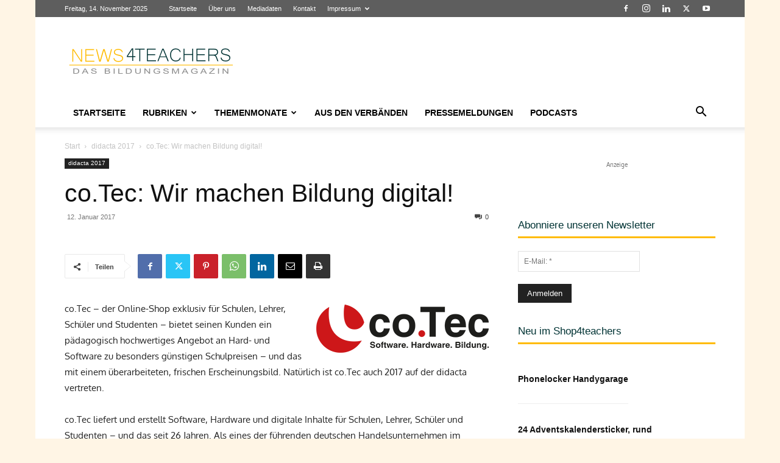

--- FILE ---
content_type: text/html; charset=UTF-8
request_url: https://www.news4teachers.de/wp-admin/admin-ajax.php?td_theme_name=Newspaper&v=12.7.3
body_size: -120
content:
{"57559":305}